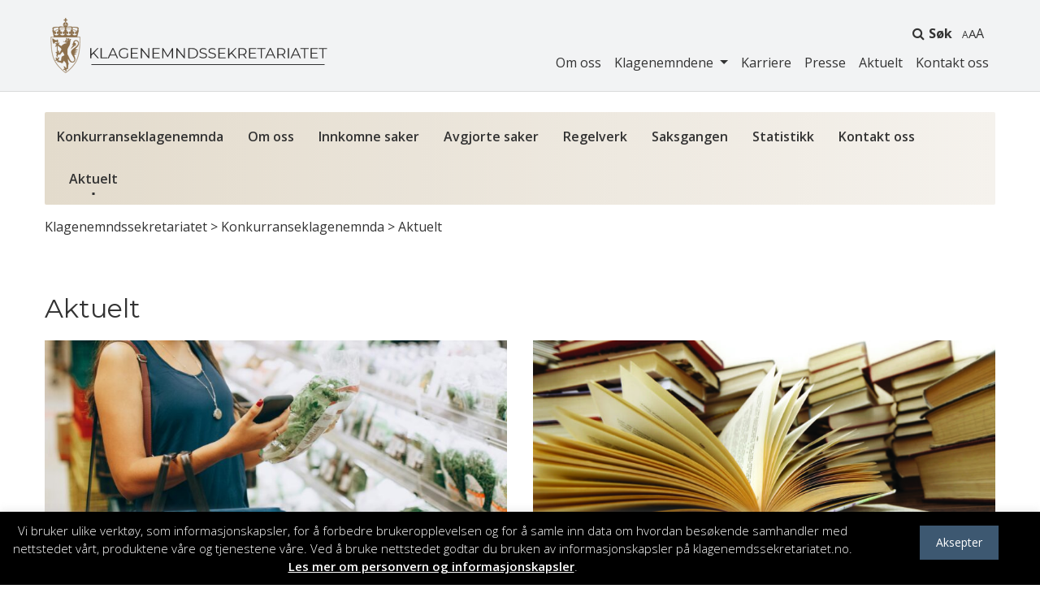

--- FILE ---
content_type: text/html; charset=UTF-8
request_url: https://www.klagenemndssekretariatet.no/konkurranseklagenemnda/aktuelt
body_size: 13346
content:
<!DOCTYPE html>
<html lang="nb-NO">
<head>
	<meta charset="UTF-8">
	<meta http-equiv="X-UA-Compatible" content="IE=edge">
	<meta name="viewport" content="width=device-width, initial-scale=1, shrink-to-fit=no">
	<meta name="mobile-web-app-capable" content="yes">
	<meta name="apple-mobile-web-app-capable" content="yes">
	<meta name="apple-mobile-web-app-title" content="Klagenemndssekretariatet - Klagenemndssekretariatet">
	<link rel="profile" href="https://gmpg.org/xfn/11">
	<link rel="pingback" href="https://www.klagenemndssekretariatet.no/xmlrpc.php">
	<!--    <link href="https://fonts.googleapis.com/css2?family=Open+Sans:wght@300;400;600;700&display=swap" rel="stylesheet">-->
	<link rel="preconnect" href="https://fonts.googleapis.com">
	<link rel="preconnect" href="https://fonts.gstatic.com" crossorigin>
	<link href="https://fonts.googleapis.com/css2?family=Open+Sans:ital,wght@0,300;0,400;0,500;0,600;0,700;1,300;1,400;1,500;1,600;1,700&display=swap"
	      rel="stylesheet">
	<meta name='robots' content='index, follow, max-image-preview:large, max-snippet:-1, max-video-preview:-1' />

	<!-- This site is optimized with the Yoast SEO plugin v26.7 - https://yoast.com/wordpress/plugins/seo/ -->
	<title>Aktuelt - Klagenemndssekretariatet</title>
	<link rel="canonical" href="https://www.klagenemndssekretariatet.no/konkurranseklagenemnda/aktuelt" />
	<meta property="og:locale" content="nb_NO" />
	<meta property="og:type" content="article" />
	<meta property="og:title" content="Aktuelt - Klagenemndssekretariatet" />
	<meta property="og:description" content="[...]Les mer..." />
	<meta property="og:url" content="https://www.klagenemndssekretariatet.no/konkurranseklagenemnda/aktuelt" />
	<meta property="og:site_name" content="Klagenemndssekretariatet" />
	<meta property="article:modified_time" content="2018-12-03T08:12:42+00:00" />
	<meta name="twitter:card" content="summary_large_image" />
	<script type="application/ld+json" class="yoast-schema-graph">{"@context":"https://schema.org","@graph":[{"@type":"WebPage","@id":"https://www.klagenemndssekretariatet.no/konkurranseklagenemnda/aktuelt","url":"https://www.klagenemndssekretariatet.no/konkurranseklagenemnda/aktuelt","name":"Aktuelt - Klagenemndssekretariatet","isPartOf":{"@id":"https://www.klagenemndssekretariatet.no/#website"},"datePublished":"2018-11-29T13:10:01+00:00","dateModified":"2018-12-03T08:12:42+00:00","breadcrumb":{"@id":"https://www.klagenemndssekretariatet.no/konkurranseklagenemnda/aktuelt#breadcrumb"},"inLanguage":"nb-NO","potentialAction":[{"@type":"ReadAction","target":["https://www.klagenemndssekretariatet.no/konkurranseklagenemnda/aktuelt"]}]},{"@type":"BreadcrumbList","@id":"https://www.klagenemndssekretariatet.no/konkurranseklagenemnda/aktuelt#breadcrumb","itemListElement":[{"@type":"ListItem","position":1,"name":"Hjem","item":"https://www.klagenemndssekretariatet.no/"},{"@type":"ListItem","position":2,"name":"Konkurranseklagenemnda","item":"https://www.klagenemndssekretariatet.no/konkurranseklagenemnda"},{"@type":"ListItem","position":3,"name":"Aktuelt"}]},{"@type":"WebSite","@id":"https://www.klagenemndssekretariatet.no/#website","url":"https://www.klagenemndssekretariatet.no/","name":"Klagenemndssekretariatet","description":"Klagenemndssekretariatet","publisher":{"@id":"https://www.klagenemndssekretariatet.no/#organization"},"potentialAction":[{"@type":"SearchAction","target":{"@type":"EntryPoint","urlTemplate":"https://www.klagenemndssekretariatet.no/?s={search_term_string}"},"query-input":{"@type":"PropertyValueSpecification","valueRequired":true,"valueName":"search_term_string"}}],"inLanguage":"nb-NO"},{"@type":"Organization","@id":"https://www.klagenemndssekretariatet.no/#organization","name":"Klagenemndssekretariatet","url":"https://www.klagenemndssekretariatet.no/","logo":{"@type":"ImageObject","inLanguage":"nb-NO","@id":"https://www.klagenemndssekretariatet.no/#/schema/logo/image/","url":"https://www.klagenemndssekretariatet.no/wp-content/uploads/2018/11/cropped-KNS-LOGO-2.png","contentUrl":"https://www.klagenemndssekretariatet.no/wp-content/uploads/2018/11/cropped-KNS-LOGO-2.png","width":358,"height":72,"caption":"Klagenemndssekretariatet"},"image":{"@id":"https://www.klagenemndssekretariatet.no/#/schema/logo/image/"}}]}</script>
	<!-- / Yoast SEO plugin. -->


<link rel='dns-prefetch' href='//fonts.googleapis.com' />
<link rel="alternate" type="application/rss+xml" title="Klagenemndssekretariatet &raquo; strøm" href="https://www.klagenemndssekretariatet.no/feed" />
<link rel="alternate" title="oEmbed (JSON)" type="application/json+oembed" href="https://www.klagenemndssekretariatet.no/wp-json/oembed/1.0/embed?url=https%3A%2F%2Fwww.klagenemndssekretariatet.no%2Fkonkurranseklagenemnda%2Faktuelt" />
<link rel="alternate" title="oEmbed (XML)" type="text/xml+oembed" href="https://www.klagenemndssekretariatet.no/wp-json/oembed/1.0/embed?url=https%3A%2F%2Fwww.klagenemndssekretariatet.no%2Fkonkurranseklagenemnda%2Faktuelt&#038;format=xml" />
<style id='wp-img-auto-sizes-contain-inline-css' type='text/css'>
img:is([sizes=auto i],[sizes^="auto," i]){contain-intrinsic-size:3000px 1500px}
/*# sourceURL=wp-img-auto-sizes-contain-inline-css */
</style>
<link rel='stylesheet' id='wpmf-bakery-style-css' href='https://www.klagenemndssekretariatet.no/wp-content/plugins/wp-media-folder/assets/css/vc_style.css?ver=5.9.13' type='text/css' media='all' />
<link rel='stylesheet' id='wpmf-bakery-display-gallery-style-css' href='https://www.klagenemndssekretariatet.no/wp-content/plugins/wp-media-folder/assets/css/display-gallery/style-display-gallery.css?ver=5.9.13' type='text/css' media='all' />
<style id='wp-emoji-styles-inline-css' type='text/css'>

	img.wp-smiley, img.emoji {
		display: inline !important;
		border: none !important;
		box-shadow: none !important;
		height: 1em !important;
		width: 1em !important;
		margin: 0 0.07em !important;
		vertical-align: -0.1em !important;
		background: none !important;
		padding: 0 !important;
	}
/*# sourceURL=wp-emoji-styles-inline-css */
</style>
<link rel='stylesheet' id='wp-block-library-css' href='https://www.klagenemndssekretariatet.no/wp-includes/css/dist/block-library/style.min.css?ver=6.9' type='text/css' media='all' />
<style id='global-styles-inline-css' type='text/css'>
:root{--wp--preset--aspect-ratio--square: 1;--wp--preset--aspect-ratio--4-3: 4/3;--wp--preset--aspect-ratio--3-4: 3/4;--wp--preset--aspect-ratio--3-2: 3/2;--wp--preset--aspect-ratio--2-3: 2/3;--wp--preset--aspect-ratio--16-9: 16/9;--wp--preset--aspect-ratio--9-16: 9/16;--wp--preset--color--black: #000000;--wp--preset--color--cyan-bluish-gray: #abb8c3;--wp--preset--color--white: #ffffff;--wp--preset--color--pale-pink: #f78da7;--wp--preset--color--vivid-red: #cf2e2e;--wp--preset--color--luminous-vivid-orange: #ff6900;--wp--preset--color--luminous-vivid-amber: #fcb900;--wp--preset--color--light-green-cyan: #7bdcb5;--wp--preset--color--vivid-green-cyan: #00d084;--wp--preset--color--pale-cyan-blue: #8ed1fc;--wp--preset--color--vivid-cyan-blue: #0693e3;--wp--preset--color--vivid-purple: #9b51e0;--wp--preset--gradient--vivid-cyan-blue-to-vivid-purple: linear-gradient(135deg,rgb(6,147,227) 0%,rgb(155,81,224) 100%);--wp--preset--gradient--light-green-cyan-to-vivid-green-cyan: linear-gradient(135deg,rgb(122,220,180) 0%,rgb(0,208,130) 100%);--wp--preset--gradient--luminous-vivid-amber-to-luminous-vivid-orange: linear-gradient(135deg,rgb(252,185,0) 0%,rgb(255,105,0) 100%);--wp--preset--gradient--luminous-vivid-orange-to-vivid-red: linear-gradient(135deg,rgb(255,105,0) 0%,rgb(207,46,46) 100%);--wp--preset--gradient--very-light-gray-to-cyan-bluish-gray: linear-gradient(135deg,rgb(238,238,238) 0%,rgb(169,184,195) 100%);--wp--preset--gradient--cool-to-warm-spectrum: linear-gradient(135deg,rgb(74,234,220) 0%,rgb(151,120,209) 20%,rgb(207,42,186) 40%,rgb(238,44,130) 60%,rgb(251,105,98) 80%,rgb(254,248,76) 100%);--wp--preset--gradient--blush-light-purple: linear-gradient(135deg,rgb(255,206,236) 0%,rgb(152,150,240) 100%);--wp--preset--gradient--blush-bordeaux: linear-gradient(135deg,rgb(254,205,165) 0%,rgb(254,45,45) 50%,rgb(107,0,62) 100%);--wp--preset--gradient--luminous-dusk: linear-gradient(135deg,rgb(255,203,112) 0%,rgb(199,81,192) 50%,rgb(65,88,208) 100%);--wp--preset--gradient--pale-ocean: linear-gradient(135deg,rgb(255,245,203) 0%,rgb(182,227,212) 50%,rgb(51,167,181) 100%);--wp--preset--gradient--electric-grass: linear-gradient(135deg,rgb(202,248,128) 0%,rgb(113,206,126) 100%);--wp--preset--gradient--midnight: linear-gradient(135deg,rgb(2,3,129) 0%,rgb(40,116,252) 100%);--wp--preset--font-size--small: 13px;--wp--preset--font-size--medium: 20px;--wp--preset--font-size--large: 36px;--wp--preset--font-size--x-large: 42px;--wp--preset--spacing--20: 0.44rem;--wp--preset--spacing--30: 0.67rem;--wp--preset--spacing--40: 1rem;--wp--preset--spacing--50: 1.5rem;--wp--preset--spacing--60: 2.25rem;--wp--preset--spacing--70: 3.38rem;--wp--preset--spacing--80: 5.06rem;--wp--preset--shadow--natural: 6px 6px 9px rgba(0, 0, 0, 0.2);--wp--preset--shadow--deep: 12px 12px 50px rgba(0, 0, 0, 0.4);--wp--preset--shadow--sharp: 6px 6px 0px rgba(0, 0, 0, 0.2);--wp--preset--shadow--outlined: 6px 6px 0px -3px rgb(255, 255, 255), 6px 6px rgb(0, 0, 0);--wp--preset--shadow--crisp: 6px 6px 0px rgb(0, 0, 0);}:where(.is-layout-flex){gap: 0.5em;}:where(.is-layout-grid){gap: 0.5em;}body .is-layout-flex{display: flex;}.is-layout-flex{flex-wrap: wrap;align-items: center;}.is-layout-flex > :is(*, div){margin: 0;}body .is-layout-grid{display: grid;}.is-layout-grid > :is(*, div){margin: 0;}:where(.wp-block-columns.is-layout-flex){gap: 2em;}:where(.wp-block-columns.is-layout-grid){gap: 2em;}:where(.wp-block-post-template.is-layout-flex){gap: 1.25em;}:where(.wp-block-post-template.is-layout-grid){gap: 1.25em;}.has-black-color{color: var(--wp--preset--color--black) !important;}.has-cyan-bluish-gray-color{color: var(--wp--preset--color--cyan-bluish-gray) !important;}.has-white-color{color: var(--wp--preset--color--white) !important;}.has-pale-pink-color{color: var(--wp--preset--color--pale-pink) !important;}.has-vivid-red-color{color: var(--wp--preset--color--vivid-red) !important;}.has-luminous-vivid-orange-color{color: var(--wp--preset--color--luminous-vivid-orange) !important;}.has-luminous-vivid-amber-color{color: var(--wp--preset--color--luminous-vivid-amber) !important;}.has-light-green-cyan-color{color: var(--wp--preset--color--light-green-cyan) !important;}.has-vivid-green-cyan-color{color: var(--wp--preset--color--vivid-green-cyan) !important;}.has-pale-cyan-blue-color{color: var(--wp--preset--color--pale-cyan-blue) !important;}.has-vivid-cyan-blue-color{color: var(--wp--preset--color--vivid-cyan-blue) !important;}.has-vivid-purple-color{color: var(--wp--preset--color--vivid-purple) !important;}.has-black-background-color{background-color: var(--wp--preset--color--black) !important;}.has-cyan-bluish-gray-background-color{background-color: var(--wp--preset--color--cyan-bluish-gray) !important;}.has-white-background-color{background-color: var(--wp--preset--color--white) !important;}.has-pale-pink-background-color{background-color: var(--wp--preset--color--pale-pink) !important;}.has-vivid-red-background-color{background-color: var(--wp--preset--color--vivid-red) !important;}.has-luminous-vivid-orange-background-color{background-color: var(--wp--preset--color--luminous-vivid-orange) !important;}.has-luminous-vivid-amber-background-color{background-color: var(--wp--preset--color--luminous-vivid-amber) !important;}.has-light-green-cyan-background-color{background-color: var(--wp--preset--color--light-green-cyan) !important;}.has-vivid-green-cyan-background-color{background-color: var(--wp--preset--color--vivid-green-cyan) !important;}.has-pale-cyan-blue-background-color{background-color: var(--wp--preset--color--pale-cyan-blue) !important;}.has-vivid-cyan-blue-background-color{background-color: var(--wp--preset--color--vivid-cyan-blue) !important;}.has-vivid-purple-background-color{background-color: var(--wp--preset--color--vivid-purple) !important;}.has-black-border-color{border-color: var(--wp--preset--color--black) !important;}.has-cyan-bluish-gray-border-color{border-color: var(--wp--preset--color--cyan-bluish-gray) !important;}.has-white-border-color{border-color: var(--wp--preset--color--white) !important;}.has-pale-pink-border-color{border-color: var(--wp--preset--color--pale-pink) !important;}.has-vivid-red-border-color{border-color: var(--wp--preset--color--vivid-red) !important;}.has-luminous-vivid-orange-border-color{border-color: var(--wp--preset--color--luminous-vivid-orange) !important;}.has-luminous-vivid-amber-border-color{border-color: var(--wp--preset--color--luminous-vivid-amber) !important;}.has-light-green-cyan-border-color{border-color: var(--wp--preset--color--light-green-cyan) !important;}.has-vivid-green-cyan-border-color{border-color: var(--wp--preset--color--vivid-green-cyan) !important;}.has-pale-cyan-blue-border-color{border-color: var(--wp--preset--color--pale-cyan-blue) !important;}.has-vivid-cyan-blue-border-color{border-color: var(--wp--preset--color--vivid-cyan-blue) !important;}.has-vivid-purple-border-color{border-color: var(--wp--preset--color--vivid-purple) !important;}.has-vivid-cyan-blue-to-vivid-purple-gradient-background{background: var(--wp--preset--gradient--vivid-cyan-blue-to-vivid-purple) !important;}.has-light-green-cyan-to-vivid-green-cyan-gradient-background{background: var(--wp--preset--gradient--light-green-cyan-to-vivid-green-cyan) !important;}.has-luminous-vivid-amber-to-luminous-vivid-orange-gradient-background{background: var(--wp--preset--gradient--luminous-vivid-amber-to-luminous-vivid-orange) !important;}.has-luminous-vivid-orange-to-vivid-red-gradient-background{background: var(--wp--preset--gradient--luminous-vivid-orange-to-vivid-red) !important;}.has-very-light-gray-to-cyan-bluish-gray-gradient-background{background: var(--wp--preset--gradient--very-light-gray-to-cyan-bluish-gray) !important;}.has-cool-to-warm-spectrum-gradient-background{background: var(--wp--preset--gradient--cool-to-warm-spectrum) !important;}.has-blush-light-purple-gradient-background{background: var(--wp--preset--gradient--blush-light-purple) !important;}.has-blush-bordeaux-gradient-background{background: var(--wp--preset--gradient--blush-bordeaux) !important;}.has-luminous-dusk-gradient-background{background: var(--wp--preset--gradient--luminous-dusk) !important;}.has-pale-ocean-gradient-background{background: var(--wp--preset--gradient--pale-ocean) !important;}.has-electric-grass-gradient-background{background: var(--wp--preset--gradient--electric-grass) !important;}.has-midnight-gradient-background{background: var(--wp--preset--gradient--midnight) !important;}.has-small-font-size{font-size: var(--wp--preset--font-size--small) !important;}.has-medium-font-size{font-size: var(--wp--preset--font-size--medium) !important;}.has-large-font-size{font-size: var(--wp--preset--font-size--large) !important;}.has-x-large-font-size{font-size: var(--wp--preset--font-size--x-large) !important;}
/*# sourceURL=global-styles-inline-css */
</style>

<style id='classic-theme-styles-inline-css' type='text/css'>
/*! This file is auto-generated */
.wp-block-button__link{color:#fff;background-color:#32373c;border-radius:9999px;box-shadow:none;text-decoration:none;padding:calc(.667em + 2px) calc(1.333em + 2px);font-size:1.125em}.wp-block-file__button{background:#32373c;color:#fff;text-decoration:none}
/*# sourceURL=/wp-includes/css/classic-themes.min.css */
</style>
<link rel='stylesheet' id='cookie-law-info-css' href='https://www.klagenemndssekretariatet.no/wp-content/plugins/cookie-law-info/legacy/public/css/cookie-law-info-public.css?ver=3.3.9.1' type='text/css' media='all' />
<link rel='stylesheet' id='cookie-law-info-gdpr-css' href='https://www.klagenemndssekretariatet.no/wp-content/plugins/cookie-law-info/legacy/public/css/cookie-law-info-gdpr.css?ver=3.3.9.1' type='text/css' media='all' />
<link rel='stylesheet' id='vidiflex-styles-css' href='https://www.klagenemndssekretariatet.no/wp-content/themes/vidiflex/css/theme.css?ver=1.0.14' type='text/css' media='all' />
<link rel='stylesheet' id='js_composer_front-css' href='https://www.klagenemndssekretariatet.no/wp-content/plugins/js_composer/assets/css/js_composer.min.css?ver=8.3.1' type='text/css' media='all' />
<script type="text/javascript" src="https://www.klagenemndssekretariatet.no/wp-includes/js/jquery/jquery.min.js?ver=3.7.1" id="jquery-core-js"></script>
<script type="text/javascript" src="https://www.klagenemndssekretariatet.no/wp-includes/js/jquery/jquery-migrate.min.js?ver=3.4.1" id="jquery-migrate-js"></script>
<script type="text/javascript" id="cookie-law-info-js-extra">
/* <![CDATA[ */
var Cli_Data = {"nn_cookie_ids":[],"cookielist":[],"non_necessary_cookies":[],"ccpaEnabled":"","ccpaRegionBased":"","ccpaBarEnabled":"","strictlyEnabled":["necessary","obligatoire"],"ccpaType":"gdpr","js_blocking":"","custom_integration":"","triggerDomRefresh":"","secure_cookies":""};
var cli_cookiebar_settings = {"animate_speed_hide":"500","animate_speed_show":"500","background":"#000000","border":"#b1a6a6c2","border_on":"","button_1_button_colour":"#3d5871","button_1_button_hover":"#31465a","button_1_link_colour":"#fff","button_1_as_button":"1","button_1_new_win":"","button_2_button_colour":"#333","button_2_button_hover":"#292929","button_2_link_colour":"#ffffff","button_2_as_button":"","button_2_hidebar":"","button_3_button_colour":"#000","button_3_button_hover":"#000000","button_3_link_colour":"#fff","button_3_as_button":"1","button_3_new_win":"","button_4_button_colour":"#000","button_4_button_hover":"#000000","button_4_link_colour":"#fff","button_4_as_button":"1","button_7_button_colour":"#385d18","button_7_button_hover":"#2d4a13","button_7_link_colour":"#fff","button_7_as_button":"1","button_7_new_win":"","font_family":"inherit","header_fix":"","notify_animate_hide":"1","notify_animate_show":"","notify_div_id":"#cookie-law-info-bar","notify_position_horizontal":"right","notify_position_vertical":"bottom","scroll_close":"","scroll_close_reload":"","accept_close_reload":"","reject_close_reload":"","showagain_tab":"","showagain_background":"#fff","showagain_border":"#000","showagain_div_id":"#cookie-law-info-again","showagain_x_position":"100px","text":"#ffffff","show_once_yn":"","show_once":"10000","logging_on":"","as_popup":"","popup_overlay":"1","bar_heading_text":"","cookie_bar_as":"banner","popup_showagain_position":"bottom-right","widget_position":"left"};
var log_object = {"ajax_url":"https://www.klagenemndssekretariatet.no/wp-admin/admin-ajax.php"};
//# sourceURL=cookie-law-info-js-extra
/* ]]> */
</script>
<script type="text/javascript" src="https://www.klagenemndssekretariatet.no/wp-content/plugins/cookie-law-info/legacy/public/js/cookie-law-info-public.js?ver=3.3.9.1" id="cookie-law-info-js"></script>
<script type="text/javascript" src="https://www.klagenemndssekretariatet.no/wp-content/themes/vidiflex/js/popper.min.js?ver=1" id="popper-scripts-js"></script>
<script type="text/javascript" src="https://fonts.googleapis.com/css?family=Open+Sans%3A300%2C400%2C600%2C700&amp;ver=6.9" id="google-font-js"></script>
<script></script><link rel="https://api.w.org/" href="https://www.klagenemndssekretariatet.no/wp-json/" /><link rel="alternate" title="JSON" type="application/json" href="https://www.klagenemndssekretariatet.no/wp-json/wp/v2/pages/11637" /><link rel="EditURI" type="application/rsd+xml" title="RSD" href="https://www.klagenemndssekretariatet.no/xmlrpc.php?rsd" />
<meta name="generator" content="WordPress 6.9" />
<link rel='shortlink' href='https://www.klagenemndssekretariatet.no/?p=11637' />
<meta name="generator" content="Powered by WPBakery Page Builder - drag and drop page builder for WordPress."/>
<link rel="icon" href="https://www.klagenemndssekretariatet.no/wp-content/uploads/2020/05/favicon.png" sizes="32x32" />
<link rel="icon" href="https://www.klagenemndssekretariatet.no/wp-content/uploads/2020/05/favicon.png" sizes="192x192" />
<link rel="apple-touch-icon" href="https://www.klagenemndssekretariatet.no/wp-content/uploads/2020/05/favicon.png" />
<meta name="msapplication-TileImage" content="https://www.klagenemndssekretariatet.no/wp-content/uploads/2020/05/favicon.png" />
<style type="text/css" data-type="vc_shortcodes-default-css">.vc_do_custom_heading{margin-bottom:0.625rem;margin-top:0;}</style><style type="text/css" data-type="vc_shortcodes-custom-css">.vc_custom_1543585312236{background-position: center !important;background-repeat: no-repeat !important;background-size: cover !important;}</style><noscript><style> .wpb_animate_when_almost_visible { opacity: 1; }</style></noscript><link rel='stylesheet' id='vc_google_fonts_montserratregular700-css' href='https://fonts.googleapis.com/css?family=Montserrat%3Aregular%2C700&#038;subset=latin&#038;ver=8.3.1' type='text/css' media='all' />
</head>
<body class="wp-singular page-template-default page page-id-11637 page-child parent-pageid-7353 wp-custom-logo wp-theme-vidiflex group-blog wpb-js-composer js-comp-ver-8.3.1 vc_responsive">
<div class="hfeed site" id="page">
	<!-- ******************* The Navbar Area ******************* -->
	<div class="wrapper-fluid wrapper-navbar" id="wrapper-navbar" itemscope itemtype="http://schema.org/WebSite">
		<a class="skip-link screen-reader-text sr-only"
		   href="#content">Hopp til innhold</a>
		<!-- navbar-dark bg-dark -->
		<nav class="main-nav navbar navbar-expand-md">
							<div class="container">
					<div class="inner-container">
						<!-- Your site title as branding in the menu -->
			<a href="https://www.klagenemndssekretariatet.no/" class="navbar-brand custom-logo-link" rel="home"><img width="358" height="72" src="https://www.klagenemndssekretariatet.no/wp-content/uploads/2018/11/cropped-KNS-LOGO-2.png" class="img-fluid" alt="Klagenemndssekretariatet" decoding="async" srcset="https://www.klagenemndssekretariatet.no/wp-content/uploads/2018/11/cropped-KNS-LOGO-2.png 358w, https://www.klagenemndssekretariatet.no/wp-content/uploads/2018/11/cropped-KNS-LOGO-2-300x60.png 300w" sizes="(max-width: 358px) 100vw, 358px" /></a><!-- end custom logo -->
			<div class="header-right">
						<!-- The WordPress Menu goes here -->
													<div class="header-widget-area">
								<div class="menu-top-meny-container"><ul id="menu-top-meny" class="menu"><li id="menu-item-10600" class="menu-item menu-item-type-post_type menu-item-object-page menu-item-10600"><a href="https://www.klagenemndssekretariatet.no/sok">Søk</a></li>
<li id="menu-item-10629" class="menu-item menu-item-type-post_type menu-item-object-page menu-item-10629"><a href="https://www.klagenemndssekretariatet.no/skriftstorrelse">A</a></li>
</ul></div>							</div><!-- #primary-sidebar -->
												<span id="mobileMenu"><i class="fa fa-bars"></i> Meny</span>
						<div id="navbarNavDropdown" class="collapse navbar-collapse"><ul id="main-menu" class="navbar-nav"><li id="menu-item-60" class="menu-item menu-item-type-post_type menu-item-object-page nav-item menu-item-60"><a title="Om oss" href="https://www.klagenemndssekretariatet.no/om-oss" class="nav-link">Om oss</a></li>
<li id="menu-item-59" class="menu-item menu-item-type-custom menu-item-object-custom menu-item-has-children nav-item menu-item-59 dropdown"><a title="Klagenemndene" href="#" data-toggle="dropdown" class="nav-link dropdown-toggle">Klagenemndene <span class="caret"></span></a>
<ul class=" dropdown-menu">
	<li id="menu-item-7172" class="menu-item menu-item-type-post_type menu-item-object-page nav-item menu-item-7172"><a title="Klagenemnda for offentlige anskaffelser – KOFA" href="https://www.klagenemndssekretariatet.no/klagenemda-for-offentlige-anskaffelser-kofa" class="nav-link">Klagenemnda for offentlige anskaffelser – KOFA</a></li>
	<li id="menu-item-8225" class="menu-item menu-item-type-post_type menu-item-object-page nav-item menu-item-8225"><a title="Frivillighetsregisternemnda" href="https://www.klagenemndssekretariatet.no/frivillighetsregisternemnda" class="nav-link">Frivillighetsregisternemnda</a></li>
	<li id="menu-item-8227" class="menu-item menu-item-type-post_type menu-item-object-page current-page-ancestor nav-item menu-item-8227"><a title="Konkurranseklagenemnda" href="https://www.klagenemndssekretariatet.no/konkurranseklagenemnda" class="nav-link">Konkurranseklagenemnda</a></li>
	<li id="menu-item-8228" class="menu-item menu-item-type-post_type menu-item-object-page nav-item menu-item-8228"><a title="Lotterinemnda" href="https://www.klagenemndssekretariatet.no/lotterinemnda" class="nav-link">Lotterinemnda</a></li>
	<li id="menu-item-8230" class="menu-item menu-item-type-post_type menu-item-object-page nav-item menu-item-8230"><a title="Medieklagenemnda" href="https://www.klagenemndssekretariatet.no/medieklagenemnda" class="nav-link">Medieklagenemnda</a></li>
	<li id="menu-item-8232" class="menu-item menu-item-type-post_type menu-item-object-page nav-item menu-item-8232"><a title="Stiftelsesklagenemnda" href="https://www.klagenemndssekretariatet.no/stiftelsesklagenemnda" class="nav-link">Stiftelsesklagenemnda</a></li>
	<li id="menu-item-16777" class="menu-item menu-item-type-post_type menu-item-object-page nav-item menu-item-16777"><a title="Energiklagenemnda" href="https://www.klagenemndssekretariatet.no/energiklagenemnda" class="nav-link">Energiklagenemnda</a></li>
	<li id="menu-item-20822" class="menu-item menu-item-type-post_type menu-item-object-page nav-item menu-item-20822"><a title="Markedsrådet" href="https://www.klagenemndssekretariatet.no/markedsradet" class="nav-link">Markedsrådet</a></li>
	<li id="menu-item-40845" class="menu-item menu-item-type-post_type menu-item-object-page nav-item menu-item-40845"><a title="Finanstilsynsklagenemnda" href="https://www.klagenemndssekretariatet.no/finanstilsynsklagenemnda" class="nav-link">Finanstilsynsklagenemnda</a></li>
	<li id="menu-item-41099" class="menu-item menu-item-type-post_type menu-item-object-page nav-item menu-item-41099"><a title="Klagenemnda for tilskudd til kulturarrangementer" href="https://www.klagenemndssekretariatet.no/klagenemnd-for-tilskudd-til-kulturarrangementer" class="nav-link">Klagenemnda for tilskudd til kulturarrangementer</a></li>
	<li id="menu-item-44047" class="menu-item menu-item-type-post_type menu-item-object-page nav-item menu-item-44047"><a title="Klagenemnda for godkjenning av utenlandsk utdanning og yrkesgodkjenning" href="https://www.klagenemndssekretariatet.no/klagenemnda-for-godkjenning-av-utenlandsk-utdanning-og-yrkesgodkjenning" class="nav-link">Klagenemnda for godkjenning av utenlandsk utdanning og yrkesgodkjenning</a></li>
</ul>
</li>
<li id="menu-item-61" class="menu-item menu-item-type-post_type menu-item-object-page nav-item menu-item-61"><a title="Karriere" href="https://www.klagenemndssekretariatet.no/karriere" class="nav-link">Karriere</a></li>
<li id="menu-item-62" class="menu-item menu-item-type-post_type menu-item-object-page nav-item menu-item-62"><a title="Presse" href="https://www.klagenemndssekretariatet.no/presse" class="nav-link">Presse</a></li>
<li id="menu-item-50" class="menu-item menu-item-type-post_type menu-item-object-page nav-item menu-item-50"><a title="Aktuelt" href="https://www.klagenemndssekretariatet.no/aktuelt" class="nav-link">Aktuelt</a></li>
<li id="menu-item-63" class="menu-item menu-item-type-post_type menu-item-object-page nav-item menu-item-63"><a title="Kontakt oss" href="https://www.klagenemndssekretariatet.no/kontakt-oss" class="nav-link">Kontakt oss</a></li>
</ul></div>					</div>
								</div><!-- .inner-container -->
				</div><!-- .container -->
					
		</nav>
		<nav class="sub-nav navbar navbar-expand-md">
						<div class="container">
								<!-- The WordPress Menu goes here -->
															<div class="subheader-widget-area">
							<div id="sub-menu-konkurranseklager" class="sub-menu-container collapse navbar-collapse konkurranseklager"><ul id="sub-menu" class="navbar-nav"><li id="menu-item-8894" class="menu-item menu-item-type-post_type menu-item-object-page current-page-ancestor current-page-parent nav-item menu-item-8894"><a title="Konkurranseklagenemnda" href="https://www.klagenemndssekretariatet.no/konkurranseklagenemnda" class="nav-link">Konkurranseklagenemnda</a></li>
<li id="menu-item-7488" class="menu-item menu-item-type-post_type menu-item-object-page nav-item menu-item-7488"><a title="Om oss" href="https://www.klagenemndssekretariatet.no/konkurranseklagenemnda/om-oss" class="nav-link">Om oss</a></li>
<li id="menu-item-11882" class="menu-item menu-item-type-custom menu-item-object-custom nav-item menu-item-11882"><a title="Innkomne saker" href="/konkurranseklagenemnda/innkomne-avgjorte-saker?search=&#038;submit=Søk&#038;widget=konkurranseklagenemnda-filter&#038;post_types=sak&#038;status=Innkommet" class="nav-link">Innkomne saker</a></li>
<li id="menu-item-11883" class="menu-item menu-item-type-custom menu-item-object-custom nav-item menu-item-11883"><a title="Avgjorte saker" href="/konkurranseklagenemnda/innkomne-avgjorte-saker?widget=konkurranseklagenemnda-filter&#038;status=Avgjort" class="nav-link">Avgjorte saker</a></li>
<li id="menu-item-7489" class="menu-item menu-item-type-post_type menu-item-object-page nav-item menu-item-7489"><a title="Regelverk" href="https://www.klagenemndssekretariatet.no/konkurranseklagenemnda/regelverk" class="nav-link">Regelverk</a></li>
<li id="menu-item-7490" class="menu-item menu-item-type-post_type menu-item-object-page nav-item menu-item-7490"><a title="Saksgangen" href="https://www.klagenemndssekretariatet.no/konkurranseklagenemnda/saksgangen" class="nav-link">Saksgangen</a></li>
<li id="menu-item-7491" class="menu-item menu-item-type-post_type menu-item-object-page nav-item menu-item-7491"><a title="Statistikk" href="https://www.klagenemndssekretariatet.no/konkurranseklagenemnda/statistikk" class="nav-link">Statistikk</a></li>
<li id="menu-item-10562" class="menu-item menu-item-type-post_type menu-item-object-page nav-item menu-item-10562"><a title="Kontakt oss" href="https://www.klagenemndssekretariatet.no/konkurranseklagenemnda/kontakt-oss" class="nav-link">Kontakt oss</a></li>
<li id="menu-item-11689" class="menu-item menu-item-type-post_type menu-item-object-page current-menu-item page_item page-item-11637 current_page_item nav-item menu-item-11689 active"><a title="Aktuelt" href="https://www.klagenemndssekretariatet.no/konkurranseklagenemnda/aktuelt" class="nav-link">Aktuelt</a></li>
</ul></div>						</div><!-- #primary-sidebar -->
																</div><!-- .container -->
				</nav>
		<!-- .site-navigation -->
	</div><!-- .wrapper-navbar end -->
			<div class="breadcrumb-nav container">
			<div class="breadcrumbs" vocab="https://schema.org/" typeof="BreadcrumbList"><span property="itemListElement" typeof="ListItem"><a property="item" typeof="WebPage" title="Go to Klagenemndssekretariatet." href="https://www.klagenemndssekretariatet.no" class="home" ><span property="name">Klagenemndssekretariatet</span></a><meta property="position" content="1"></span> &gt; <span property="itemListElement" typeof="ListItem"><a property="item" typeof="WebPage" title="Go to Konkurranseklagenemnda." href="https://www.klagenemndssekretariatet.no/konkurranseklagenemnda" class="post post-page" ><span property="name">Konkurranseklagenemnda</span></a><meta property="position" content="2"></span> &gt; <span property="itemListElement" typeof="ListItem"><span property="name" class="post post-page current-item">Aktuelt</span><meta property="url" content="https://www.klagenemndssekretariatet.no/konkurranseklagenemnda/aktuelt"><meta property="position" content="3"></span></div>		</div>
	

<div class="wrapper" id="page-wrapper">

	<div class="container" id="content" tabindex="-1">

		<div class="row">

			<!-- Do the left sidebar check -->
			


<div class="col-md-12 content-area" id="primary">
			<main class="site-main" id="main">
				
					<article class="post-11637 page type-page status-publish hentry" id="post-11637">
	
	<div class="entry-content">
		<div class="wpb-content-wrapper"><div data-vc-full-width="true" data-vc-full-width-init="false" class="vc_row wpb_row vc_row-fluid vc_custom_1543585312236 vc_row-has-fill"><div class="wpb_column vc_column_container vc_col-sm-12"><div class="vc_column-inner"><div class="wpb_wrapper"><div class="vc_empty_space"   style="height: 10px"><span class="vc_empty_space_inner"></span></div><h1 style="font-size: 32px;text-align: left;font-family:Montserrat;font-weight:400;font-style:normal" class="vc_custom_heading vc_do_custom_heading" >Aktuelt</h1><div class="vc-loop-posts-masonery">		<article class="WP_Post inverted has-image vc-loop-post-masonery" id="post-42351">
			<div class="inner-article">
				<a href="https://www.klagenemndssekretariatet.no/konkurranseklagenemnda/konkurranseklagenemnda-opprettholder-49-milliarder-i-gebyrer-til-dagligvarekjedene" title="Konkurranseklagenemnda opprettholder 4,9 milliarder i gebyrer til dagligvarekjedene">
					<div class="article-left fullwidth">
						<img fetchpriority="high" decoding="async" width="640" height="303" src="https://www.klagenemndssekretariatet.no/wp-content/uploads/2025/08/pexels-helenalopes-27176954-1024x485.jpg" class="attachment-large size-large wp-post-image" alt="Kvinne sjekker pris på vare i grønnsaksavdelingen" srcset="https://www.klagenemndssekretariatet.no/wp-content/uploads/2025/08/pexels-helenalopes-27176954-1024x485.jpg 1024w, https://www.klagenemndssekretariatet.no/wp-content/uploads/2025/08/pexels-helenalopes-27176954-300x142.jpg 300w, https://www.klagenemndssekretariatet.no/wp-content/uploads/2025/08/pexels-helenalopes-27176954-768x364.jpg 768w, https://www.klagenemndssekretariatet.no/wp-content/uploads/2025/08/pexels-helenalopes-27176954-1536x728.jpg 1536w, https://www.klagenemndssekretariatet.no/wp-content/uploads/2025/08/pexels-helenalopes-27176954-2048x971.jpg 2048w, https://www.klagenemndssekretariatet.no/wp-content/uploads/2025/08/pexels-helenalopes-27176954-576x273.jpg 576w, https://www.klagenemndssekretariatet.no/wp-content/uploads/2025/08/pexels-helenalopes-27176954-992x470.jpg 992w, https://www.klagenemndssekretariatet.no/wp-content/uploads/2025/08/pexels-helenalopes-27176954-1200x569.jpg 1200w, https://www.klagenemndssekretariatet.no/wp-content/uploads/2025/08/pexels-helenalopes-27176954-1920x910.jpg 1920w" sizes="(max-width: 640px) 100vw, 640px" />
					</div>
					<div class="text">
						<h2>Konkurranseklagenemnda opprettholder 4,9 milliarder i gebyrer til dagligvarekjedene</h2>
						Konkurranseklagenemnda har, i likhet med Konkurransetilsynet, funnet at Coop, NorgesGruppen og Rema 1000 samarbeidet ulovlig fra 2011 til 2018 om prisinnhenting ved bruk av prisjegere. 
					</div>
					<div class="bottom"><span class="date">21. august 2025</span></div>
				</a>
			</div>
		</article>		<article class="WP_Post inverted has-image vc-loop-post-masonery" id="post-41072">
			<div class="inner-article">
				<a href="https://www.klagenemndssekretariatet.no/konkurranseklagenemnda/nye-medlemmer-til-konkurranseklagenemnda" title="Nye medlemmer til Konkurranseklagenemnda">
					<div class="article-left fullwidth">
						<img decoding="async" width="640" height="427" src="https://www.klagenemndssekretariatet.no/wp-content/uploads/2018/12/shutterstock_696355051.jpg" class="attachment-large size-large wp-post-image" alt="Diskusjon blant kollegaer" srcset="https://www.klagenemndssekretariatet.no/wp-content/uploads/2018/12/shutterstock_696355051.jpg 1000w, https://www.klagenemndssekretariatet.no/wp-content/uploads/2018/12/shutterstock_696355051-300x200.jpg 300w, https://www.klagenemndssekretariatet.no/wp-content/uploads/2018/12/shutterstock_696355051-768x512.jpg 768w, https://www.klagenemndssekretariatet.no/wp-content/uploads/2018/12/shutterstock_696355051-576x384.jpg 576w, https://www.klagenemndssekretariatet.no/wp-content/uploads/2018/12/shutterstock_696355051-992x662.jpg 992w" sizes="(max-width: 640px) 100vw, 640px" />
					</div>
					<div class="text">
						<h2>Nye medlemmer til Konkurranseklagenemnda</h2>
						Nærings- og fiskeridepartementet har oppnevnt fem nye medlemmer til Konkurranseklagenemnda. To eksisterende medlemmer er gjenoppnevnt.
					</div>
					<div class="bottom"><span class="date">24. april 2025</span></div>
				</a>
			</div>
		</article>		<article class="WP_Post inverted has-image vc-loop-post-masonery" id="post-39763">
			<div class="inner-article">
				<a href="https://www.klagenemndssekretariatet.no/konkurranseklagenemnda/konkurranseklagenemnda-opprettholder-konkurransetilsynets-vedtak" title="Konkurranseklagenemnda opprettholder Konkurransetilsynets vedtak">
					<div class="article-left fullwidth">
						<img decoding="async" width="640" height="429" src="https://www.klagenemndssekretariatet.no/wp-content/uploads/2025/02/Vedtak-KKN-2025-1024x686.png" class="attachment-large size-large wp-post-image" alt="" srcset="https://www.klagenemndssekretariatet.no/wp-content/uploads/2025/02/Vedtak-KKN-2025-1024x686.png 1024w, https://www.klagenemndssekretariatet.no/wp-content/uploads/2025/02/Vedtak-KKN-2025-300x201.png 300w, https://www.klagenemndssekretariatet.no/wp-content/uploads/2025/02/Vedtak-KKN-2025-768x515.png 768w, https://www.klagenemndssekretariatet.no/wp-content/uploads/2025/02/Vedtak-KKN-2025-576x386.png 576w, https://www.klagenemndssekretariatet.no/wp-content/uploads/2025/02/Vedtak-KKN-2025-992x665.png 992w, https://www.klagenemndssekretariatet.no/wp-content/uploads/2025/02/Vedtak-KKN-2025.png 1131w" sizes="(max-width: 640px) 100vw, 640px" />
					</div>
					<div class="text">
						<h2>Konkurranseklagenemnda opprettholder Konkurransetilsynets vedtak</h2>
						Konkurranseklagenemnda har besluttet å opprettholde Konkurransetilsynets vedtak om å forby foretakssammenslutningen mellom Norva24 Vest AS og Vitek Miljø AS. 
					</div>
					<div class="bottom"><span class="date">3. februar 2025</span></div>
				</a>
			</div>
		</article>		<article class="WP_Post inverted has-image vc-loop-post-masonery" id="post-38788">
			<div class="inner-article">
				<a href="https://www.klagenemndssekretariatet.no/konkurranseklagenemnda/soker-nye-medlemmer-til-konkurranseklagenemnda" title="Søker nye medlemmer til Konkurranseklagenemnda">
					<div class="article-left fullwidth">
						<img loading="lazy" decoding="async" width="640" height="427" src="https://www.klagenemndssekretariatet.no/wp-content/uploads/2018/12/Bilder-fra-Shutterstock-1-1024x683.jpg" class="attachment-large size-large wp-post-image" alt="dommerhammer og vektskåler" srcset="https://www.klagenemndssekretariatet.no/wp-content/uploads/2018/12/Bilder-fra-Shutterstock-1-1024x683.jpg 1024w, https://www.klagenemndssekretariatet.no/wp-content/uploads/2018/12/Bilder-fra-Shutterstock-1-300x200.jpg 300w, https://www.klagenemndssekretariatet.no/wp-content/uploads/2018/12/Bilder-fra-Shutterstock-1-768x513.jpg 768w, https://www.klagenemndssekretariatet.no/wp-content/uploads/2018/12/Bilder-fra-Shutterstock-1-576x384.jpg 576w, https://www.klagenemndssekretariatet.no/wp-content/uploads/2018/12/Bilder-fra-Shutterstock-1-992x662.jpg 992w, https://www.klagenemndssekretariatet.no/wp-content/uploads/2018/12/Bilder-fra-Shutterstock-1-1200x801.jpg 1200w, https://www.klagenemndssekretariatet.no/wp-content/uploads/2018/12/Bilder-fra-Shutterstock-1-1920x1281.jpg 1920w" sizes="auto, (max-width: 640px) 100vw, 640px" />
					</div>
					<div class="text">
						<h2>Søker nye medlemmer til Konkurranseklagenemnda</h2>
						Nærings- og fiskeridepartementet (NFD) ønsker nye medlemmer til Konkurranseklagenemnda.
					</div>
					<div class="bottom"><span class="date">13. november 2024</span></div>
				</a>
			</div>
		</article>		<article class="WP_Post inverted has-image vc-loop-post-masonery" id="post-36251">
			<div class="inner-article">
				<a href="https://www.klagenemndssekretariatet.no/klagenemda-for-offentlige-anskaffelser-kofa/kofa-aktuelt/forvaltningssanksjoner-rettshandhevelse-og-rettssikkerhet" title="Forvaltningssanksjoner &#8211; rettshåndhevelse og rettssikkerhet">
					<div class="article-left fullwidth">
						<img loading="lazy" decoding="async" width="640" height="905" src="https://www.klagenemndssekretariatet.no/wp-content/uploads/2024/05/Program-seminar-pdf-724x1024.jpg" class="attachment-large size-large wp-post-image" alt="" />
					</div>
					<div class="text">
						<h2>Forvaltningssanksjoner &#8211; rettshåndhevelse og rettssikkerhet</h2>
						
					</div>
					<div class="bottom"><span class="date">6. mai 2024</span></div>
				</a>
			</div>
		</article>		<article class="WP_Post inverted has-image vc-loop-post-masonery" id="post-34613">
			<div class="inner-article">
				<a href="https://www.klagenemndssekretariatet.no/konkurranseklagenemnda/aktuelt-konkurranseklagenemnda/vedtaket-i-bokbasesaken-er-offentlig" title="Vedtaket i bokbasesaken er offentlig">
					<div class="article-left fullwidth">
						<img loading="lazy" decoding="async" width="640" height="465" src="https://www.klagenemndssekretariatet.no/wp-content/uploads/2023/11/books1-1-1024x744.jpg" class="attachment-large size-large wp-post-image" alt="" srcset="https://www.klagenemndssekretariatet.no/wp-content/uploads/2023/11/books1-1-1024x744.jpg 1024w, https://www.klagenemndssekretariatet.no/wp-content/uploads/2023/11/books1-1-300x218.jpg 300w, https://www.klagenemndssekretariatet.no/wp-content/uploads/2023/11/books1-1-768x558.jpg 768w, https://www.klagenemndssekretariatet.no/wp-content/uploads/2023/11/books1-1-1536x1116.jpg 1536w, https://www.klagenemndssekretariatet.no/wp-content/uploads/2023/11/books1-1-2048x1488.jpg 2048w, https://www.klagenemndssekretariatet.no/wp-content/uploads/2023/11/books1-1-576x419.jpg 576w, https://www.klagenemndssekretariatet.no/wp-content/uploads/2023/11/books1-1-992x721.jpg 992w, https://www.klagenemndssekretariatet.no/wp-content/uploads/2023/11/books1-1-1200x872.jpg 1200w, https://www.klagenemndssekretariatet.no/wp-content/uploads/2023/11/books1-1-1920x1395.jpg 1920w" sizes="auto, (max-width: 640px) 100vw, 640px" />
					</div>
					<div class="text">
						<h2>Vedtaket i bokbasesaken er offentlig</h2>
						
					</div>
					<div class="bottom"><span class="date">29. november 2023</span></div>
				</a>
			</div>
		</article>		<article class="WP_Post inverted has-image vc-loop-post-masonery" id="post-34590">
			<div class="inner-article">
				<a href="https://www.klagenemndssekretariatet.no/konkurranseklagenemnda/konkurranseklagenemnda-opphever-konkurransetilsynets-vedtak" title="Konkurranseklagenemnda opphever Konkurransetilsynets vedtak">
					<div class="article-left fullwidth">
						<img loading="lazy" decoding="async" width="640" height="481" src="https://www.klagenemndssekretariatet.no/wp-content/uploads/2023/11/bilde-1.jpg" class="attachment-large size-large wp-post-image" alt="" srcset="https://www.klagenemndssekretariatet.no/wp-content/uploads/2023/11/bilde-1.jpg 640w, https://www.klagenemndssekretariatet.no/wp-content/uploads/2023/11/bilde-1-300x225.jpg 300w, https://www.klagenemndssekretariatet.no/wp-content/uploads/2023/11/bilde-1-576x433.jpg 576w" sizes="auto, (max-width: 640px) 100vw, 640px" />
					</div>
					<div class="text">
						<h2>Konkurranseklagenemnda opphever Konkurransetilsynets vedtak</h2>
						Konkurranseklagenemnda opphever Konkurransetilsynets vedtak om ileggelse av overtredelsesgebyr til Bokbasen, Gyldendal, Cappelen Damm, Vigmostad & Bjørke og Aschehoug på 545 millioner kroner
					</div>
					<div class="bottom"><span class="date">23. november 2023</span></div>
				</a>
			</div>
		</article>		<article class="WP_Post inverted has-image vc-loop-post-masonery" id="post-33142">
			<div class="inner-article">
				<a href="https://www.klagenemndssekretariatet.no/konkurranseklagenemnda/konkurransetilsynet-far-na-mulighet-til-a-ta-konkurranseklagenemndas-vedtak-inn-for-domstolen" title="Konkurransetilsynet får nå mulighet til å ta Konkurranseklagenemndas vedtak inn for domstolen">
					<div class="article-left fullwidth">
						<img loading="lazy" decoding="async" width="640" height="356" src="https://www.klagenemndssekretariatet.no/wp-content/uploads/2023/06/bilde-anke-1024x569.jpg" class="attachment-large size-large wp-post-image" alt="" srcset="https://www.klagenemndssekretariatet.no/wp-content/uploads/2023/06/bilde-anke-1024x569.jpg 1024w, https://www.klagenemndssekretariatet.no/wp-content/uploads/2023/06/bilde-anke-300x167.jpg 300w, https://www.klagenemndssekretariatet.no/wp-content/uploads/2023/06/bilde-anke-768x427.jpg 768w, https://www.klagenemndssekretariatet.no/wp-content/uploads/2023/06/bilde-anke-576x320.jpg 576w, https://www.klagenemndssekretariatet.no/wp-content/uploads/2023/06/bilde-anke-992x551.jpg 992w, https://www.klagenemndssekretariatet.no/wp-content/uploads/2023/06/bilde-anke-1200x667.jpg 1200w, https://www.klagenemndssekretariatet.no/wp-content/uploads/2023/06/bilde-anke.jpg 1280w" sizes="auto, (max-width: 640px) 100vw, 640px" />
					</div>
					<div class="text">
						<h2>Konkurransetilsynet får nå mulighet til å ta Konkurranseklagenemndas vedtak inn for domstolen</h2>
						
					</div>
					<div class="bottom"><span class="date">28. juni 2023</span></div>
				</a>
			</div>
		</article>		<article class="WP_Post inverted has-image vc-loop-post-masonery" id="post-32326">
			<div class="inner-article">
				<a href="https://www.klagenemndssekretariatet.no/klagenemda-for-offentlige-anskaffelser-kofa/kofa-aktuelt/er-du-jusstudent-og-klar-for-a-skrive-masteroppgave" title="Er du jusstudent og klar for å skrive masteroppgave høsten 2023?">
					<div class="article-left fullwidth">
						<img loading="lazy" decoding="async" width="640" height="427" src="https://www.klagenemndssekretariatet.no/wp-content/uploads/2023/04/IMG_0777-1024x683.jpg" class="attachment-large size-large wp-post-image" alt="" srcset="https://www.klagenemndssekretariatet.no/wp-content/uploads/2023/04/IMG_0777-1024x683.jpg 1024w, https://www.klagenemndssekretariatet.no/wp-content/uploads/2023/04/IMG_0777-300x200.jpg 300w, https://www.klagenemndssekretariatet.no/wp-content/uploads/2023/04/IMG_0777-768x512.jpg 768w, https://www.klagenemndssekretariatet.no/wp-content/uploads/2023/04/IMG_0777-1536x1024.jpg 1536w, https://www.klagenemndssekretariatet.no/wp-content/uploads/2023/04/IMG_0777-2048x1365.jpg 2048w, https://www.klagenemndssekretariatet.no/wp-content/uploads/2023/04/IMG_0777-576x384.jpg 576w, https://www.klagenemndssekretariatet.no/wp-content/uploads/2023/04/IMG_0777-992x661.jpg 992w, https://www.klagenemndssekretariatet.no/wp-content/uploads/2023/04/IMG_0777-1200x800.jpg 1200w, https://www.klagenemndssekretariatet.no/wp-content/uploads/2023/04/IMG_0777-1920x1280.jpg 1920w" sizes="auto, (max-width: 640px) 100vw, 640px" />
					</div>
					<div class="text">
						<h2>Er du jusstudent og klar for å skrive masteroppgave høsten 2023?</h2>
						
					</div>
					<div class="bottom"><span class="date">17. april 2023</span></div>
				</a>
			</div>
		</article></div><div class="paging-navigation"><span aria-current="page" class="page-numbers current">1</span>
<a class="page-numbers" href="https://www.klagenemndssekretariatet.no/konkurranseklagenemnda/aktuelt/page/2?widget=single">2</a>
<a class="page-numbers" href="https://www.klagenemndssekretariatet.no/konkurranseklagenemnda/aktuelt/page/3?widget=single">3</a>
<span class="page-numbers dots">&hellip;</span>
<a class="page-numbers" href="https://www.klagenemndssekretariatet.no/konkurranseklagenemnda/aktuelt/page/5?widget=single">5</a>
<a class="next page-numbers" href="https://www.klagenemndssekretariatet.no/konkurranseklagenemnda/aktuelt/page/2?widget=single">Neste &raquo;</a></div><div class="vc_empty_space"   style="height: 52px"><span class="vc_empty_space_inner"></span></div></div></div></div></div><div class="vc_row-full-width vc_clearfix"></div>
</div>
		
	</div><!-- .entry-content -->

	<footer class="entry-footer">

		
	</footer><!-- .entry-footer -->

</article><!-- #post-## -->

					
				
			</main><!-- #main -->

		</div><!-- #primary -->

		<!-- Do the right sidebar check -->
		


	</div><!-- .row -->

</div><!-- Container end -->

</div><!-- Wrapper end -->


<div class="wrapper" id="wrapper-footer">

    <div class="container">

        <div class="row">

            <div class="col-md-12">

                <footer class="site-footer" id="footer">
                    

	<!-- ******************* The Footer Full-width Widget Area ******************* -->

	<div class="wrapper" id="wrapper-footer-full">

		<div class="container" id="footer-full-content" tabindex="-1">

			<div class="row">

				<div id="ipw-2" class="footer-widget widget_ipw widget-count-1 col-md-12"></div><!-- .footer-widget -->
			</div>

		</div>

	</div><!-- #wrapper-footer-full -->

                </footer><!-- #colophon -->

            </div><!--col end -->
            <div class="col-md-12 copyright">
                <p>Alt innhold copyright Klagenemndssekretariatet. Utviklet av: <a href="https://mintmedia.no/" title="Utviklet av Mint Media AS" target="_blank">Mint Media AS</a></p>
            </div>
        </div><!-- row end -->


    </div><!-- container end -->

</div><!-- wrapper end -->

</div><!-- #page we need this extra closing tag here -->

<script type="speculationrules">
{"prefetch":[{"source":"document","where":{"and":[{"href_matches":"/*"},{"not":{"href_matches":["/wp-*.php","/wp-admin/*","/wp-content/uploads/*","/wp-content/*","/wp-content/plugins/*","/wp-content/themes/vidiflex/*","/*\\?(.+)"]}},{"not":{"selector_matches":"a[rel~=\"nofollow\"]"}},{"not":{"selector_matches":".no-prefetch, .no-prefetch a"}}]},"eagerness":"conservative"}]}
</script>
<!--googleoff: all--><div id="cookie-law-info-bar" data-nosnippet="true"><span><div class="row"><div class="col-sm-10">Vi bruker ulike verktøy, som informasjonskapsler, for å forbedre brukeropplevelsen og for å samle inn data om hvordan besøkende samhandler med nettstedet vårt, produktene våre og tjenestene våre. Ved å bruke nettstedet godtar du bruken av informasjonskapsler på klagenemdssekretariatet.no. <a href="/personvernerklaering-for-klagenemndssekretariatet" id="CONSTANT_OPEN_URL" target="_blank" class="cli-plugin-main-link">Les mer om personvern og informasjonskapsler</a>.</div><div class="col-sm-2"> <a role='button' data-cli_action="accept" id="cookie_action_close_header" class="medium cli-plugin-button cli-plugin-main-button cookie_action_close_header cli_action_button wt-cli-accept-btn">Aksepter</a> </div></div></span></div><div id="cookie-law-info-again" data-nosnippet="true"><span id="cookie_hdr_showagain">Personvern og informasjonskapsler</span></div><div class="cli-modal" data-nosnippet="true" id="cliSettingsPopup" tabindex="-1" role="dialog" aria-labelledby="cliSettingsPopup" aria-hidden="true">
  <div class="cli-modal-dialog" role="document">
	<div class="cli-modal-content cli-bar-popup">
		  <button type="button" class="cli-modal-close" id="cliModalClose">
			<svg class="" viewBox="0 0 24 24"><path d="M19 6.41l-1.41-1.41-5.59 5.59-5.59-5.59-1.41 1.41 5.59 5.59-5.59 5.59 1.41 1.41 5.59-5.59 5.59 5.59 1.41-1.41-5.59-5.59z"></path><path d="M0 0h24v24h-24z" fill="none"></path></svg>
			<span class="wt-cli-sr-only">Lukk</span>
		  </button>
		  <div class="cli-modal-body">
			<div class="cli-container-fluid cli-tab-container">
	<div class="cli-row">
		<div class="cli-col-12 cli-align-items-stretch cli-px-0">
			<div class="cli-privacy-overview">
				<h4>Privacy Overview</h4>				<div class="cli-privacy-content">
					<div class="cli-privacy-content-text">This website uses cookies to improve your experience while you navigate through the website. Out of these, the cookies that are categorized as necessary are stored on your browser as they are essential for the working of basic functionalities of the website. We also use third-party cookies that help us analyze and understand how you use this website. These cookies will be stored in your browser only with your consent. You also have the option to opt-out of these cookies. But opting out of some of these cookies may affect your browsing experience.</div>
				</div>
				<a class="cli-privacy-readmore" aria-label="Vis mer" role="button" data-readmore-text="Vis mer" data-readless-text="Vis mindre"></a>			</div>
		</div>
		<div class="cli-col-12 cli-align-items-stretch cli-px-0 cli-tab-section-container">
												<div class="cli-tab-section">
						<div class="cli-tab-header">
							<a role="button" tabindex="0" class="cli-nav-link cli-settings-mobile" data-target="necessary" data-toggle="cli-toggle-tab">
								Necessary							</a>
															<div class="wt-cli-necessary-checkbox">
									<input type="checkbox" class="cli-user-preference-checkbox"  id="wt-cli-checkbox-necessary" data-id="checkbox-necessary" checked="checked"  />
									<label class="form-check-label" for="wt-cli-checkbox-necessary">Necessary</label>
								</div>
								<span class="cli-necessary-caption">Alltid slått på</span>
													</div>
						<div class="cli-tab-content">
							<div class="cli-tab-pane cli-fade" data-id="necessary">
								<div class="wt-cli-cookie-description">
									Necessary cookies are absolutely essential for the website to function properly. This category only includes cookies that ensures basic functionalities and security features of the website. These cookies do not store any personal information.								</div>
							</div>
						</div>
					</div>
																	<div class="cli-tab-section">
						<div class="cli-tab-header">
							<a role="button" tabindex="0" class="cli-nav-link cli-settings-mobile" data-target="non-necessary" data-toggle="cli-toggle-tab">
								Non-necessary							</a>
															<div class="cli-switch">
									<input type="checkbox" id="wt-cli-checkbox-non-necessary" class="cli-user-preference-checkbox"  data-id="checkbox-non-necessary" checked='checked' />
									<label for="wt-cli-checkbox-non-necessary" class="cli-slider" data-cli-enable="Slått på" data-cli-disable="Slått av"><span class="wt-cli-sr-only">Non-necessary</span></label>
								</div>
													</div>
						<div class="cli-tab-content">
							<div class="cli-tab-pane cli-fade" data-id="non-necessary">
								<div class="wt-cli-cookie-description">
									Any cookies that may not be particularly necessary for the website to function and is used specifically to collect user personal data via analytics, ads, other embedded contents are termed as non-necessary cookies. It is mandatory to procure user consent prior to running these cookies on your website.								</div>
							</div>
						</div>
					</div>
										</div>
	</div>
</div>
		  </div>
		  <div class="cli-modal-footer">
			<div class="wt-cli-element cli-container-fluid cli-tab-container">
				<div class="cli-row">
					<div class="cli-col-12 cli-align-items-stretch cli-px-0">
						<div class="cli-tab-footer wt-cli-privacy-overview-actions">
						
															<a id="wt-cli-privacy-save-btn" role="button" tabindex="0" data-cli-action="accept" class="wt-cli-privacy-btn cli_setting_save_button wt-cli-privacy-accept-btn cli-btn">LAGRE OG GODKJENN</a>
													</div>
						
					</div>
				</div>
			</div>
		</div>
	</div>
  </div>
</div>
<div class="cli-modal-backdrop cli-fade cli-settings-overlay"></div>
<div class="cli-modal-backdrop cli-fade cli-popupbar-overlay"></div>
<!--googleon: all--><script type="text/javascript">
/* <![CDATA[ */
	var relevanssi_rt_regex = /(&|\?)_(rt|rt_nonce)=(\w+)/g
	var newUrl = window.location.search.replace(relevanssi_rt_regex, '')
	history.replaceState(null, null, window.location.pathname + newUrl + window.location.hash)
/* ]]> */
</script>
<!-- Matomo -->
<script>
  var _paq = window._paq = window._paq || [];
  /* tracker methods like "setCustomDimension" should be called before "trackPageView" */
  _paq.push(['trackPageView']);
  _paq.push(['enableLinkTracking']);
  (function() {
    var u="https://matomo.knse.no/";
    _paq.push(['setTrackerUrl', u+'matomo.php']);
    _paq.push(['setSiteId', '1']);
    var d=document, g=d.createElement('script'), s=d.getElementsByTagName('script')[0];
    g.async=true; g.src=u+'matomo.js'; s.parentNode.insertBefore(g,s);
  })();
</script>
<!-- End Matomo Code -->
<script type="text/javascript" src="https://www.klagenemndssekretariatet.no/wp-content/themes/vidiflex/js/theme.min.js?ver=1.0.14" id="vidiflex-scripts-js"></script>
<script type="text/javascript" src="https://www.klagenemndssekretariatet.no/wp-content/themes/vidiflex/js/mobilenav.js?ver=1.0.14" id="vidiflex-mobilenav-js"></script>
<script type="text/javascript" src="https://www.klagenemndssekretariatet.no/wp-content/themes/vidiflex/js/brreg.js?ver=121" id="vidiflex-brreg-js"></script>
<script type="text/javascript" src="https://www.klagenemndssekretariatet.no/wp-content/plugins/js_composer/assets/js/dist/js_composer_front.min.js?ver=8.3.1" id="wpb_composer_front_js-js"></script>
<script id="wp-emoji-settings" type="application/json">
{"baseUrl":"https://s.w.org/images/core/emoji/17.0.2/72x72/","ext":".png","svgUrl":"https://s.w.org/images/core/emoji/17.0.2/svg/","svgExt":".svg","source":{"concatemoji":"https://www.klagenemndssekretariatet.no/wp-includes/js/wp-emoji-release.min.js?ver=6.9"}}
</script>
<script type="module">
/* <![CDATA[ */
/*! This file is auto-generated */
const a=JSON.parse(document.getElementById("wp-emoji-settings").textContent),o=(window._wpemojiSettings=a,"wpEmojiSettingsSupports"),s=["flag","emoji"];function i(e){try{var t={supportTests:e,timestamp:(new Date).valueOf()};sessionStorage.setItem(o,JSON.stringify(t))}catch(e){}}function c(e,t,n){e.clearRect(0,0,e.canvas.width,e.canvas.height),e.fillText(t,0,0);t=new Uint32Array(e.getImageData(0,0,e.canvas.width,e.canvas.height).data);e.clearRect(0,0,e.canvas.width,e.canvas.height),e.fillText(n,0,0);const a=new Uint32Array(e.getImageData(0,0,e.canvas.width,e.canvas.height).data);return t.every((e,t)=>e===a[t])}function p(e,t){e.clearRect(0,0,e.canvas.width,e.canvas.height),e.fillText(t,0,0);var n=e.getImageData(16,16,1,1);for(let e=0;e<n.data.length;e++)if(0!==n.data[e])return!1;return!0}function u(e,t,n,a){switch(t){case"flag":return n(e,"\ud83c\udff3\ufe0f\u200d\u26a7\ufe0f","\ud83c\udff3\ufe0f\u200b\u26a7\ufe0f")?!1:!n(e,"\ud83c\udde8\ud83c\uddf6","\ud83c\udde8\u200b\ud83c\uddf6")&&!n(e,"\ud83c\udff4\udb40\udc67\udb40\udc62\udb40\udc65\udb40\udc6e\udb40\udc67\udb40\udc7f","\ud83c\udff4\u200b\udb40\udc67\u200b\udb40\udc62\u200b\udb40\udc65\u200b\udb40\udc6e\u200b\udb40\udc67\u200b\udb40\udc7f");case"emoji":return!a(e,"\ud83e\u1fac8")}return!1}function f(e,t,n,a){let r;const o=(r="undefined"!=typeof WorkerGlobalScope&&self instanceof WorkerGlobalScope?new OffscreenCanvas(300,150):document.createElement("canvas")).getContext("2d",{willReadFrequently:!0}),s=(o.textBaseline="top",o.font="600 32px Arial",{});return e.forEach(e=>{s[e]=t(o,e,n,a)}),s}function r(e){var t=document.createElement("script");t.src=e,t.defer=!0,document.head.appendChild(t)}a.supports={everything:!0,everythingExceptFlag:!0},new Promise(t=>{let n=function(){try{var e=JSON.parse(sessionStorage.getItem(o));if("object"==typeof e&&"number"==typeof e.timestamp&&(new Date).valueOf()<e.timestamp+604800&&"object"==typeof e.supportTests)return e.supportTests}catch(e){}return null}();if(!n){if("undefined"!=typeof Worker&&"undefined"!=typeof OffscreenCanvas&&"undefined"!=typeof URL&&URL.createObjectURL&&"undefined"!=typeof Blob)try{var e="postMessage("+f.toString()+"("+[JSON.stringify(s),u.toString(),c.toString(),p.toString()].join(",")+"));",a=new Blob([e],{type:"text/javascript"});const r=new Worker(URL.createObjectURL(a),{name:"wpTestEmojiSupports"});return void(r.onmessage=e=>{i(n=e.data),r.terminate(),t(n)})}catch(e){}i(n=f(s,u,c,p))}t(n)}).then(e=>{for(const n in e)a.supports[n]=e[n],a.supports.everything=a.supports.everything&&a.supports[n],"flag"!==n&&(a.supports.everythingExceptFlag=a.supports.everythingExceptFlag&&a.supports[n]);var t;a.supports.everythingExceptFlag=a.supports.everythingExceptFlag&&!a.supports.flag,a.supports.everything||((t=a.source||{}).concatemoji?r(t.concatemoji):t.wpemoji&&t.twemoji&&(r(t.twemoji),r(t.wpemoji)))});
//# sourceURL=https://www.klagenemndssekretariatet.no/wp-includes/js/wp-emoji-loader.min.js
/* ]]> */
</script>
<script></script><script defer src="https://static.cloudflareinsights.com/beacon.min.js/vcd15cbe7772f49c399c6a5babf22c1241717689176015" integrity="sha512-ZpsOmlRQV6y907TI0dKBHq9Md29nnaEIPlkf84rnaERnq6zvWvPUqr2ft8M1aS28oN72PdrCzSjY4U6VaAw1EQ==" data-cf-beacon='{"version":"2024.11.0","token":"8c568c58aa65412084586e4577ca4025","r":1,"server_timing":{"name":{"cfCacheStatus":true,"cfEdge":true,"cfExtPri":true,"cfL4":true,"cfOrigin":true,"cfSpeedBrain":true},"location_startswith":null}}' crossorigin="anonymous"></script>
</body>
</html>

--- FILE ---
content_type: application/javascript
request_url: https://www.klagenemndssekretariatet.no/wp-content/themes/vidiflex/js/mobilenav.js?ver=1.0.14
body_size: -387
content:
jQuery(function($) {
	
	/* SHOW/HIDE MOBILE MENU */
	// $('body').on('click', function()
	// {
	// 	$('body').removeClass('activeMenu');
	// 	$('#mobileMenu i').removeClass('fa-close');
	// 	$('#mobileMenu i').addClass('fa-bars');
	// });
	$('#mobileMenu').on('click', function(ev){
		ev.preventDefault;
		if($('#mobileMenu i').hasClass('fa-bars'))
		{
			$('body').toggleClass('activeMenu');
			$('#mobileMenu i').removeClass('fa-bars');
			$('#mobileMenu i').addClass('fa-close');
			ev.stopPropagation();
		}
		else
		{
			$('body').removeClass('activeMenu');
			$('#mobileMenu i').removeClass('fa-close');
			$('#mobileMenu i').addClass('fa-bars');
		}
	});
});

--- FILE ---
content_type: application/javascript
request_url: https://www.klagenemndssekretariatet.no/wp-content/themes/vidiflex/js/brreg.js?ver=121
body_size: 410
content:
class Brreg{

    constructor() {

        this.api = "https://data.brreg.no/enhetsregisteret/api/enheter/";
        this.fields = [
            {
                "name": "wpforms-31921-field_9",
                "organization": "wpforms-31921-field_11"
            },
            {
                "name": "wpforms-31921-field_163",
                "organization": "wpforms-31921-field_84"
            },
            {
                "name": "wpforms-31921-field_81",
                "organization": "wpforms-31921-field_23"
            },
            {
                "name": "wpforms-34350-field_9",
                "organization": "wpforms-34350-field_11"
            },
            {
                "name": "wpforms-34350-field_163",
                "organization": "wpforms-34350-field_84"
            },
            {
                "name": "wpforms-34350-field_81",
                "organization": "wpforms-34350-field_23"
            },
        ];

        this.events();
    }

    events(){
        this.fields.forEach(field => {

            const organization = document.getElementById(field.organization);
            organization.setAttribute("readonly","readonly");
            organization.setAttribute("tabindex","-1");

            document.getElementById(field.name).addEventListener("keyup",ev => {
                const value = ev.currentTarget.value;
                if(value !== "") {
                    this.searchInBrreg(value,ev.currentTarget,organization);
                }
            });
        });

        document.body.addEventListener("click", ev => {
            if(ev.target.classList.contains("brreg-btn")){

                const orgnr = ev.target.dataset.orgnr;
                const input = ev.target.dataset.input;
                const output = ev.target.dataset.output;
                const name = ev.target.innerHTML;

                document.getElementById(input).value = name;
                document.getElementById(output).value = orgnr;

                this.removeResult();
            }
        });
    }

    searchInBrreg(searchString,inputElement,outputElement){

        if (this.controller !== undefined) {
            this.controller.abort();
        }

        this.controller = new AbortController();

        let url = this.api;

        let pattern = new RegExp("\\d{9}");
        if(searchString.match(pattern)) {
            url = url + searchString;
        }else{
            url = url + "?navn=" + searchString;
        }

        fetch(url, {
            signal: this.controller.signal
        })
            .then((response) => {
                return response.json();
            })
            .then((data) => {
                let template = this.resultTemplate(data,inputElement,outputElement);
                this.removeResult();
                inputElement.insertAdjacentHTML("afterend",template);
                this.controller = undefined;
            }).catch((error) => {
                this.controller = undefined;
            })
    }

    removeResult(){
        const brregResult = document.querySelector(".brreg-result");
        if(brregResult)
            brregResult.remove();
    }

    resultTemplate(data,inputElement,outputElement){
        const filteredData = this.getFilteredData(data);

        return `<div class="brreg-result">
                    <p>Velg firma fra listen.</p>
                    <ul>
                        ${filteredData.map((item,i) => {
                            return `<li><button class="brreg-btn" data-orgnr="${item.organisasjonsnummer}" data-input="${inputElement.getAttribute("id")}" data-output="${outputElement.getAttribute("id")}" title="Velg firma">${item.navn}</button><li>`;
                        }).join("")}
                    </ul>
                </div>`;
    }

    getFilteredData(data){
        if(data.page !== undefined){
            if(data.page.totalElements > 0){
                return data._embedded.enheter;
            }
        }else{
            if(data.navn !== undefined){
                return [data];
            }
        }

        return false;
    }
}

if(document.getElementById("wpforms-31921")){
    new Brreg();
}